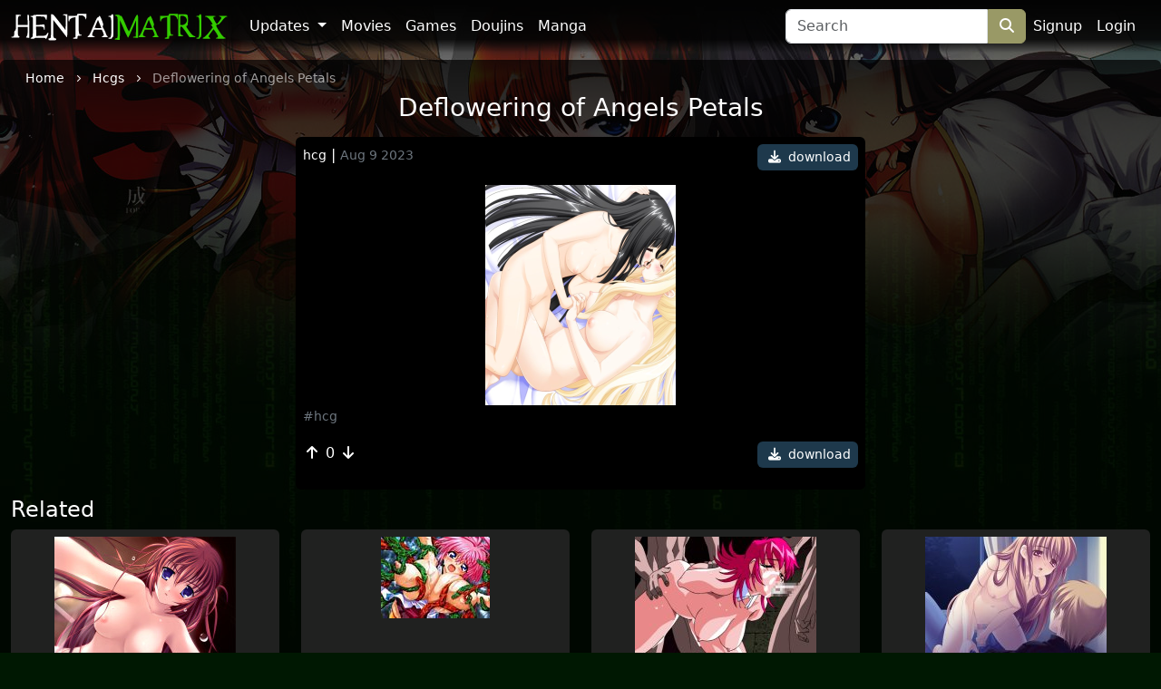

--- FILE ---
content_type: text/html; charset=UTF-8
request_url: https://hentaimatrix.com/content/one/9725
body_size: 3591
content:
<!DOCTYPE html>
<html lang="en">
<head>
    <!-- Google tag (gtag.js) -->
    <script async src="https://www.googletagmanager.com/gtag/js?id=G-D0R1PGVSC0"></script>
    <script>
      window.dataLayer = window.dataLayer || [];
      function gtag(){dataLayer.push(arguments);}
      gtag('js', new Date());

      gtag('config', 'G-D0R1PGVSC0');
    </script>

    <meta charset="utf-8">
    <meta http-equiv="X-UA-Compatible" content="IE=edge">
    <meta name="viewport" content="width=device-width, initial-scale=1">

    <!-- CSRF Token -->
    <meta name="csrf-token" content="mXkJaF6F9d2iiv3gZ1XSsXObkzahN5EBSHpIKXGi">

    <title>Deflowering of Angels Petals: porn hentai hcg</title>
<meta name="description" content="Deflowering of Angels Petals: hentai sex hcg">
<meta name="keywords" content="Deflowering of Angels Petals, hentai porn hcg, HentaiMatrix">
    <link rel="canonical" href="https://hentaimatrix.com/content/one/9725" />

    <!-- Styles -->
    <link href="https://cdn.jsdelivr.net/npm/bootstrap@5.3.0-alpha1/dist/css/bootstrap.min.css" rel="stylesheet" integrity="sha384-GLhlTQ8iRABdZLl6O3oVMWSktQOp6b7In1Zl3/Jr59b6EGGoI1aFkw7cmDA6j6gD" crossorigin="anonymous">
    <link rel="stylesheet" href="https://cdnjs.cloudflare.com/ajax/libs/font-awesome/6.4.2/css/all.min.css" integrity="sha512-z3gLpd7yknf1YoNbCzqRKc4qyor8gaKU1qmn+CShxbuBusANI9QpRohGBreCFkKxLhei6S9CQXFEbbKuqLg0DA==" crossorigin="anonymous" referrerpolicy="no-referrer" />
    <link href="https://hentaimatrix.com/css/app.css?v=1.4.9" rel="stylesheet">
    <link href="https://hentaimatrix.com/templates/hmatrix/css/template.css?v=1.12" rel="stylesheet">
    
    <script src="https://cdnjs.cloudflare.com/ajax/libs/jquery/3.5.1/jquery.min.js" integrity="sha256-9/aliU8dGd2tb6OSsuzixeV4y/faTqgFtohetphbbj0=" crossorigin="anonymous"></script>
    <script src="https://cdnjs.cloudflare.com/ajax/libs/jquery.form/4.3.0/jquery.form.min.js" integrity="sha512-YUkaLm+KJ5lQXDBdqBqk7EVhJAdxRnVdT2vtCzwPHSweCzyMgYV/tgGF4/dCyqtCC2eCphz0lRQgatGVdfR0ww==" crossorigin="anonymous"></script>
    <script src="https://cdnjs.cloudflare.com/ajax/libs/lazysizes/5.2.1-rc2/lazysizes.min.js" async></script>
    <script src="https://cdn.jsdelivr.net/npm/bootstrap@5.3.0-alpha1/dist/js/bootstrap.bundle.min.js" integrity="sha384-w76AqPfDkMBDXo30jS1Sgez6pr3x5MlQ1ZAGC+nuZB+EYdgRZgiwxhTBTkF7CXvN" crossorigin="anonymous"></script>
    <script src="https://hentaimatrix.com/js/app.js"></script>
    
    
        
     
    </head>
<body class="d-flex flex-column min-vh-100">
    <div role="dialog" id="modalLogin" class="modal fade" style="display: none;" aria-hidden="true">
        <div class="modal-dialog modal-md" id='login-modal'>
            <div class="modal-content bg-login text-white">
                <button type="button" class="btn-close bg-none text-white d-flex justify-content-center align-items-center fw-bold mt-1 me-1 ms-auto" data-bs-dismiss="modal" aria-label="Close">x</button>
                <iframe class="lazyload" allowtransparency="true" background-color="transparent" border="0" frameborder="0" height="450" marginheight="0" marginwidth="0" scrolling="NO" data-src="https://hentaikey.com/iframe/login/214/1769116380" target="_parent" width="100%"></iframe>       
            </div>
        </div>
    </div>
    <div class="container-fluid pb-2 pb-lg-0 p-0 sticky-lg-top" id="header-navbar">
    <div class="container-xxxl">
        <nav class="navbar navbar navbar-dark navbar-expand-md">
            <button class="navbar-toggler me-2" type="button" data-bs-toggle="collapse" data-bs-target="#navbarNavDropdown" aria-controls="navbarNavDropdown" aria-expanded="false" aria-label="Toggle navigation">
                <span class="navbar-toggler-icon"></span>
            </button>
            <a class="navbar-brand me-auto me-md-3" href="https://hentaimatrix.com">
                <img src="https://hentaimatrix.com/templates/hmatrix//img/logo.png" class="img-fluid" alt="HentaiMatrix"/>
            </a>
            <ul class="navbar-nav me-2 order-md-3 flex-row">
                                    <li class="nav-item">
                        <a class="nav-link p-2 active" href="https://hentaikey.com/sys/members/signup.php?referal=214">Signup</a>
                    </li>
                    <li class="nav-item">
                        <a class="nav-link p-2 active" href="https://hentaimatrix.com/members-login" data-bs-toggle="modal" data-bs-target="#modalLogin">Login</a>
                    </li>
                            </ul>
            <div class="collapse navbar-collapse" id="navbarNavDropdown">
                <ul class="navbar-nav pl-2">
                    <li class="nav-item dropdown">
                        <a class="nav-link dropdown-toggle" href="#" id="navbarDropdown" role="button" data-bs-toggle="dropdown" aria-expanded="false">
                            Updates
                        </a>
                        <ul class="dropdown-menu dropdown-menu-dark" aria-labelledby="navbarDropdown">
                            <li><a class="dropdown-item" href="https://hentaimatrix.com/content">All</a></li>
                            <li><hr class="dropdown-divider"></li>
                            <li><a class="dropdown-item" href="https://hentaimatrix.com/content/movie">Movies</a></li>
                            <li><a class="dropdown-item" href="https://hentaimatrix.com/content/game">Games</a></li>
                            <li><a class="dropdown-item" href="https://hentaimatrix.com/content/doujin">Doujins</a></li>
                            <li><a class="dropdown-item" href="https://hentaimatrix.com/content/manga">Manga</a></li>
                        </ul>
                    </li>
                    <li class="nav-item">
                        <a class="nav-link" href="https://hentaimatrix.com/gallery/movie">Movies</a>
                    </li>
                    <li class="nav-item">
                        <a class="nav-link" href="https://hentaimatrix.com/gallery/game">Games</a>
                    </li>
                    <li class="nav-item">
                        <a class="nav-link" href="https://hentaimatrix.com/gallery/doujin">Doujins</a>
                    </li>
                    <li class="nav-item">
                        <a class="nav-link" href="https://hentaimatrix.com/gallery/manga">Manga</a>
                    </li>
                </ul>
            </div>
            <form class="d-none d-lg-flex" method="get" action="https://hentaimatrix.com/search">
    <input class="form-control rounded-end-0" type="search" name='search' placeholder="Search" value="" aria-label="Search" required>
    <button class="btn btn-primary rounded-start-0" type="submit" alt="Search"><i class="fa-solid fa-magnifying-glass"></i></button>
</form>        </nav>
        <form class="d-lg-none d-flex mx-auto" method="get" action="https://hentaimatrix.com/search">
    <input class="form-control rounded-end-0" type="search" name='search' placeholder="Search" value="" aria-label="Search" required>
    <button class="btn btn-primary rounded-start-0" type="submit" alt="Search"><i class="fa-solid fa-magnifying-glass"></i></button>
</form>    </div>
</div>

    
    
    <div class="container-xxxl rounded-top pb-5 " id="main-container">
                <div itemscope itemtype="https://schema.org/ImageGallery">
        <meta itemprop="datePublished" content="2023-08-09T00:00:05+00:00">
        <meta itemprop="image" content="https://members.hentaimatrix.com/storage/content/hcg/2022-Aug-26/Deflowering of Angels Petals/thumbnail.jpg">
        
        <span itemprop="audience" itemscope itemtype="https://schema.org/PeopleAudience">
            <meta itemprop="suggestedMinAge" content="18">
        </span>
        
        <div class="text-truncate crumbs pt-2 mb-1 px-3" itemscope itemtype="https://schema.org/BreadcrumbList">
    <span itemprop="itemListElement" itemscope itemtype="https://schema.org/ListItem">
        <a itemprop="item" href="https://hentaimatrix.com"><small itemprop="name">Home</small></a>
        <meta itemprop="position" content="1" />
    </span>
    <span><i class="fa-solid fa-chevron-right align-middle mx-2"></i></span>
            <span itemprop="itemListElement" itemscope itemtype="https://schema.org/ListItem">
                            <a itemscope itemtype="https://schema.org/WebPage" itemprop="item" itemid="https://hentaimatrix.com/gallery/hcg" href="https://hentaimatrix.com/gallery/hcg"><small itemprop="name">Hcgs</small></a>
                        <meta itemprop="position" content="2" />
        </span>
                    <span><i class="fa-solid fa-chevron-right align-middle mx-2"></i></span>
                    <span itemprop="itemListElement" itemscope itemtype="https://schema.org/ListItem">
                            <small itemprop="name" class="crumbs-last">Deflowering of Angels Petals</small>
                        <meta itemprop="position" content="3" />
        </span>
            </div>        <h1 class="h3 mb-3 text-center" itemprop="name">Deflowering of Angels Petals</h1>
            <div class="col-12 col-md-10 col-lg-8 col-xl-6 mx-auto mb-2 p-2 bg-black rounded">
        <div class="d-flex justify-content-between mb-3">
            <div>
                <a href="https://hentaimatrix.com/gallery/hcg" class="text-white text-lowercase "><small>hcg</small></a> | <small class="text-secondary">Aug 9 2023</small>
            </div>
            <a class="d-block btn btn-sm btn-dwld rounded" href="https://hentaimatrix.com/content/dl/9725/Deflowering%20of%20Angels%20Petals" rel="nofollow"><i class="fas fa-download mx-1"></i> download</a>
        </div>
        
        
        <div class="text-center">
            <a href="https://hentaimatrix.com/content/dl/9725/Deflowering%20of%20Angels%20Petals" rel="nofollow"><img data-src="https://members.hentaimatrix.com/storage/content/hcg/2022-Aug-26/Deflowering of Angels Petals/thumbnail.jpg" class="img-fluid lazyload" alt="Deflowering of Angels Petals" title="Deflowering of Angels Petals"/></a>
        </div>      
        
         
        
        <div class="text-center">
                    </div>      
        
        <div>
            <a href="https://hentaimatrix.com/tag/hcg" class="d-inline-block  me-1 text-secondary"><small>#hcg</small></a>
        </div>
        
        <div class="d-flex justify-content-between my-3">
            <div>
                <span class="d-inline-block me-2">
                    <i class="fas fa-arrow-up vote p-1" data-target="#modalLogin" onclick="$('#modalLogin').modal('show'); return false;" ></i>
        <span class="votes-AppModelsContent_9725-count">
            0
        </span>
    <i class="fas fa-arrow-down vote p-1" data-target="#modalLogin" onclick="$('#modalLogin').modal('show'); return false;" ></i>
                </span>
                            </div>
            <div>
                <a class="text-center btn btn-sm btn-dwld rounded" href="https://hentaimatrix.com/content/dl/9725/Deflowering%20of%20Angels%20Petals" rel="nofollow"><i class="fas fa-download mx-1"></i> download</a>
            </div>
        </div>

                
        <a name="comments"></a>
<ul class="list-group list-group-flush mt-2" id="comments-list">
    </ul>      
    </div>
    </div>

    <h4>Related</h4>
    <div class="row">
            <div class="col-12 col-md-6 col-lg-4 col-xl-3 mb-3">
            <div class="h-100 bg-grey p-2 d-flex flex-column justify-content-between rounded">
                <a href="https://hentaimatrix.com/content/one/9613" class="d-block text-center"><img data-src="https://members.hentaimatrix.com/storage/content/hcg/2022-Aug-26/Kujira departures/thumbnail.jpg" class="img-fluid zoom lazyload"/></a>
                <div>
                    <a href="https://hentaimatrix.com/gallery/hcg" class="text-white text-lowercase "><small>hcg</small></a> | <small class="text-secondary">Aug 15 2022</small>
                    <h2 class="my-1 fs-6"><a class="text-white content-link text-lowercase d-block text-truncate" href="https://hentaimatrix.com/content/one/9613">Kujira departures</a></h2>
                </div>
            </div>
        </div>
            <div class="col-12 col-md-6 col-lg-4 col-xl-3 mb-3">
            <div class="h-100 bg-grey p-2 d-flex flex-column justify-content-between rounded">
                <a href="https://hentaimatrix.com/content/one/1189" class="d-block text-center"><img data-src="https://members.hentaimatrix.com/storage/content/hcg/2022-Aug/Kegaretaeiyu/thumbnail.jpg" class="img-fluid zoom lazyload"/></a>
                <div>
                    <a href="https://hentaimatrix.com/gallery/hcg" class="text-white text-lowercase "><small>hcg</small></a> | <small class="text-secondary">Aug 1 2022</small>
                    <h2 class="my-1 fs-6"><a class="text-white content-link text-lowercase d-block text-truncate" href="https://hentaimatrix.com/content/one/1189">Kegaretaeiyu</a></h2>
                </div>
            </div>
        </div>
            <div class="col-12 col-md-6 col-lg-4 col-xl-3 mb-3">
            <div class="h-100 bg-grey p-2 d-flex flex-column justify-content-between rounded">
                <a href="https://hentaimatrix.com/content/one/9389" class="d-block text-center"><img data-src="https://members.hentaimatrix.com/storage/content/hcg/2022-Aug-26/Viper f40/thumbnail.jpg" class="img-fluid zoom lazyload"/></a>
                <div>
                    <a href="https://hentaimatrix.com/gallery/hcg" class="text-white text-lowercase "><small>hcg</small></a> | <small class="text-secondary">Jun 5 2023</small>
                    <h2 class="my-1 fs-6"><a class="text-white content-link text-lowercase d-block text-truncate" href="https://hentaimatrix.com/content/one/9389">Viper f40</a></h2>
                </div>
            </div>
        </div>
            <div class="col-12 col-md-6 col-lg-4 col-xl-3 mb-3">
            <div class="h-100 bg-grey p-2 d-flex flex-column justify-content-between rounded">
                <a href="https://hentaimatrix.com/content/one/9302" class="d-block text-center"><img data-src="https://members.hentaimatrix.com/storage/content/hcg/2022-Aug-26/Dear_my_friend/thumbnail.jpg" class="img-fluid zoom lazyload"/></a>
                <div>
                    <a href="https://hentaimatrix.com/gallery/hcg" class="text-white text-lowercase "><small>hcg</small></a> | <small class="text-secondary">Mar 11 2024</small>
                    <h2 class="my-1 fs-6"><a class="text-white content-link text-lowercase d-block text-truncate" href="https://hentaimatrix.com/content/one/9302">Dear_my_friend</a></h2>
                </div>
            </div>
        </div>
        
</div>

    </div>
    
        <footer class="container-fluid text-white mt-auto pt-3 pb-5">
        <div class="container-xxxl">
            <div class="row">
                <div class="col-6 col-lg-3 mb-3 mb-lg-0">
                    <a href="https://hentaimatrix.com">
                        <img src="https://hentaimatrix.com/templates/hmatrix//img/logo.png" class="img-fluid" alt="HentaiMatrix"/>
                    </a>
                </div>
                <div class="col-6 col-lg-3 mb-3 mb-lg-0">
                    <div class="mb-1">Powered by:</div>
                    <a href="https://hentaikey.com">HentaiKey</a>
                </div>
                <div class="col-6 col-lg-3">
                    <div class="mb-1">Sister websites</div>
                    <a target="_blank" href="https://saishuu.com/">Saishuu</a><br/>
                    <a target="_blank" href="https://hentaipanic.com/">HentaiPanic</a>
                </div>
                <div class="col-6 col-lg-3">
                    <div class="mb-1">Hentai sites</div>
                    <a target="_blank" href="https://hentaigonewild.com/">HentaiGoneWild</a><br/>
                    <a target="_blank" href="https://hentaipussy.com/">HentaiPussy</a><br/>
                </div>
                
            </div>
            <small class="d-block text-center mt-4">
                ©2026 HentaiMatrix ALL RIGHTS RESERVED.
            </small>
        </div>
    </footer>
    <!-- Scripts -->
    <script src="https://cdnjs.cloudflare.com/ajax/libs/lazysizes/5.2.1-rc2/lazysizes.min.js" async></script>    <script src="https://cdnjs.cloudflare.com/ajax/libs/js-cookie/3.0.5/js.cookie.min.js" integrity="sha512-nlp9/l96/EpjYBx7EP7pGASVXNe80hGhYAUrjeXnu/fyF5Py0/RXav4BBNs7n5Hx1WFhOEOWSAVjGeC3oKxDVQ==" crossorigin="anonymous" referrerpolicy="no-referrer"></script>
    </body>
</html>
